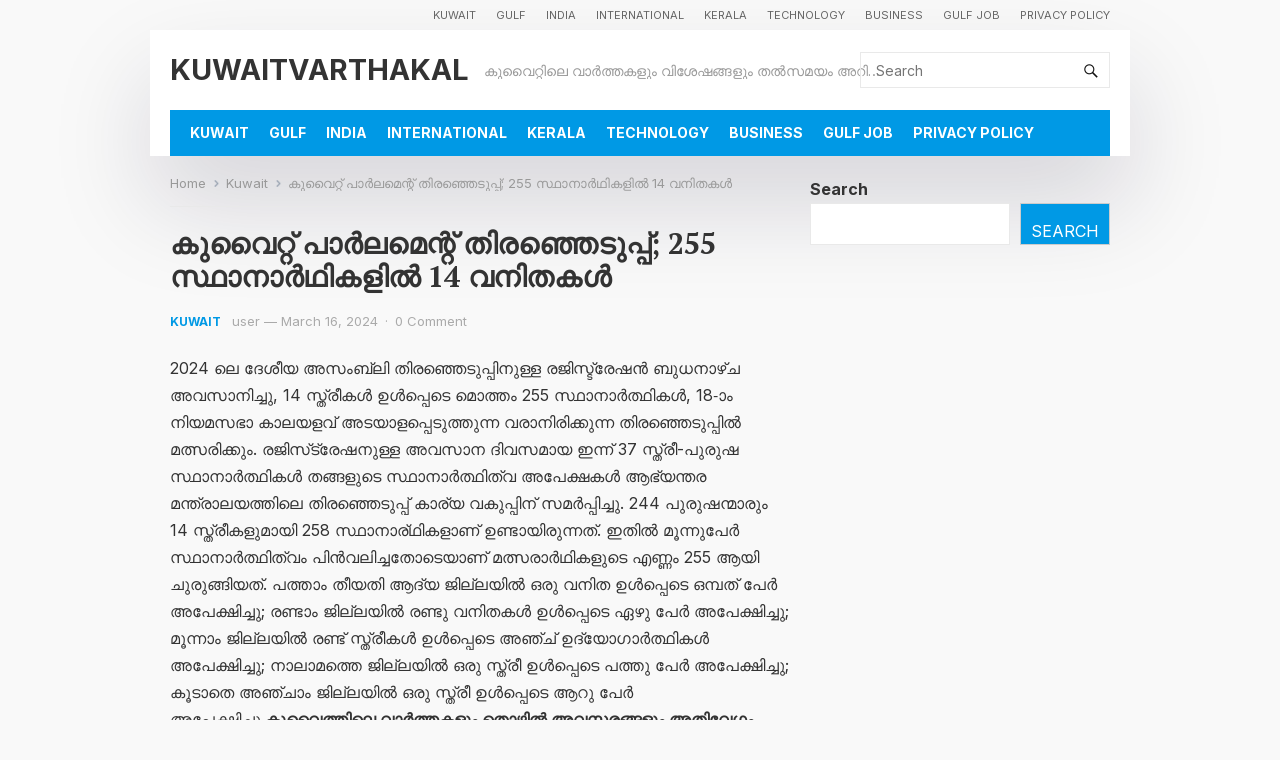

--- FILE ---
content_type: text/html; charset=utf-8
request_url: https://www.google.com/recaptcha/api2/aframe
body_size: 267
content:
<!DOCTYPE HTML><html><head><meta http-equiv="content-type" content="text/html; charset=UTF-8"></head><body><script nonce="DaqRbw359SqycNFv1yAXFw">/** Anti-fraud and anti-abuse applications only. See google.com/recaptcha */ try{var clients={'sodar':'https://pagead2.googlesyndication.com/pagead/sodar?'};window.addEventListener("message",function(a){try{if(a.source===window.parent){var b=JSON.parse(a.data);var c=clients[b['id']];if(c){var d=document.createElement('img');d.src=c+b['params']+'&rc='+(localStorage.getItem("rc::a")?sessionStorage.getItem("rc::b"):"");window.document.body.appendChild(d);sessionStorage.setItem("rc::e",parseInt(sessionStorage.getItem("rc::e")||0)+1);localStorage.setItem("rc::h",'1769911853107');}}}catch(b){}});window.parent.postMessage("_grecaptcha_ready", "*");}catch(b){}</script></body></html>